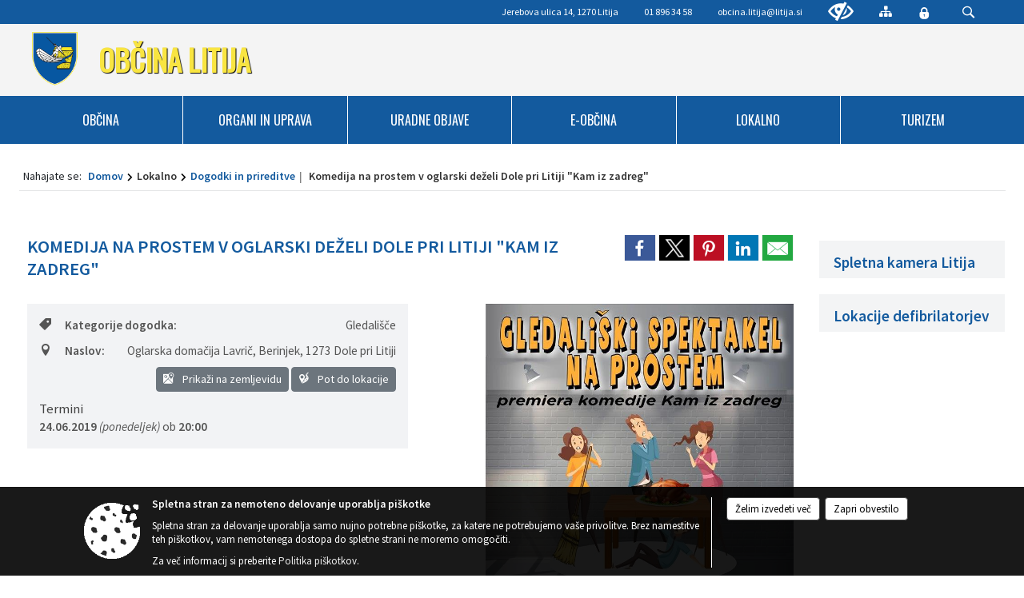

--- FILE ---
content_type: text/html; charset=utf-8
request_url: https://www.litija.si/objava/200857
body_size: 463836
content:



<!DOCTYPE html>
<html lang="sl">
<head prefix="og: https://ogp.me/ns#">
    <meta charset="utf-8" />
    <meta property="og:type" content="website" />
    <title>Komedija na prostem v oglarski deželi Dole pri Litiji &quot;Kam iz zadreg&quot;  - litija.si</title>
    <meta property="og:title" content="Komedija na prostem v oglarski deželi Dole pri Litiji &quot;Kam iz zadreg&quot;  - litija.si" />
    <meta property="fb:app_id" content="1414532895426376" />
    <meta name="copyright" content="Copyright Sigmateh, 2025. Vse pravice pridržane.">
    <meta name="author" content="E-občina">
    <meta name="description" content="Komedija na prostem v oglarski deželi Dole pri Litiji &quot;Kam iz zadreg&quot; " />
    <meta property="og:description" content="Komedija na prostem v oglarski deželi Dole pri Litiji &quot;Kam iz zadreg&quot; " />
    <meta name="keywords" content="novice, aktualno dogajanje, novice v regiji, obcinske novice, občinske novice, oglasna deska, dogajanje v obcini, dogajanje v občini, obcinska stran, občinska stran, novosti v obcini, novosti v občini, Litija, Občina Litija" />
    <meta name="viewport" content="width=device-width, initial-scale=1.0" />
    
    
                    <meta property="og:url" content="https://www.litija.si/objava/200857" />
                    <meta property="og:image" content="http://www.litija.si/Datoteke/Slike/Novice/200857/l_200857_1.jpg" />
                

            <link rel="shortcut icon" href="/favicons/litija/favicon.ico?v=7kxM7lPYPq">
        <link rel="canonical" href="https://www.litija.si/objava/200857" />
        <link rel="sitemap" type="application/xml" title="Sitemap" href="/sitemapxml">

    <script src="/bundles/jquerybasic?v=391"></script>

    <script src="/bundles/bootstrap?v=391"></script>


    <!--[if lte IE 9]>
        <link href="/Scripts/animateit/iefix?v=WVNPMo8DK8TNI_w7e8_RCm17J9vKRIQ26uWUHEE5Dy01" rel="stylesheet"/>

    <![endif]-->
    <link href="/Content/osnovno?v=391" rel="stylesheet"/>

    <link href="/Content/bootstrap/bootstrap.min.css?v=391" rel="stylesheet"/>


    <script type="text/javascript">
        window.addEventListener("DOMContentLoaded", function () {
            if (window.navigator.userAgent.indexOf("Trident/") > 0) {
                alert("Ker za brskanje uporabljate starejšo različico spletnega brskalnika, vse funkcionalnosti spletnega mesta morda ne bodo na voljo. Predlagamo, da namestite Microsoft EDGE, Mozilla Firefox, Google Chrome ali katerega od drugih sodobnih spletnih brskalnikov.");
            }
        });
    </script>

    <script class="structured-data-org" type="application/ld+json">
        {
        "@context":"https://schema.org",
        "@type":"Organization",
        "name":"Občina Litija",
        "legalName":"Občina Litija",
        "url":"https://www.litija.si",
        "logo":"https://e-obcina.si/Images/Grbi/litija.png",
        "contactPoint":
        {"@type":"ContactPoint","contactType":"Spletna stran Občine Litija","telephone":"[01 896 34 58]","email":"obcina.litija@litija.si"}
        }
    </script>



        <link href="/Content/TinyMce/tinymce.min.css" rel="stylesheet" type="text/css" />

            <link href="/Content/Glave/modern4.min.css" rel="stylesheet" type="text/css" />
        <link href="/Content/Personalized/77.min.css" rel="stylesheet" type="text/css" />


    <link rel="stylesheet" href="/Fonts/eoicons/eoicons.css" />

    
    <link href="/Content/Responsive/novica?v=StFp0hTnC6woZi59JX9mogjjEoQcv0xHXfZK_LtP9O01" rel="stylesheet"/>


</head>
<body class="subpage    sl-SI">


    <div id="menu_mobile">
        <div id="header">
            <a href="#menu-left" class="eoicons eoicon-list" style="left: 0;" title="Meni - levo" aria-label="Meni - levo"></a>

            
            <a href="#menu-right" class="eoicons eoicon-user2" style="right: 0;" title="Meni - desno" aria-label="Meni - desno"></a>

        </div>

        <nav id="menu-left" role="navigation" aria-label="Glavna navigacija">
            <ul>
                        <li>
                                <a href="/" target="_self">
                                    <span>OBČINA</span>
                                </a>
                                                            <ul>
                                        <li>
                                                <a href="/objave/347" target="_self">Vizitka občine</a>

                                        </li>
                                        <li>
                                                <a href="/objave/175" target="_self">Predstavitev</a>

                                        </li>
                                        <li>
                                                <a href="/objave/187" target="_self">Grb in zastava</a>

                                        </li>
                                        <li>
                                                <a href="/objave/48" target="_self">Mestna in krajevne skupnosti</a>

                                        </li>
                                        <li>
                                                <a href="/objave/162" target="_self">Gosp. javne službe</a>

                                        </li>
                                        <li>
                                                <a href="/objava/75157" target="_self">Zaščita in reševanje</a>

                                        </li>
                                        <li>
                                                <a href="/objava/83468" target="_self">Kmetijstvo</a>

                                        </li>
                                        <li>
                                                <a href="/objava/83481" target="_self">Gospodarstvo</a>

                                        </li>
                                        <li>
                                                <span>Videovsebine</span>

                                                <ul>
                                                            <li><a href="/objava/75096" target="_self">Informativne oddaje</a></li>
                                                            <li><a href="/objava/75179" target="_self">Pogled na lokalno</a></li>
                                                            <li><a href="/objava/75180" target="_self">Kmetijski mozaik</a></li>
                                                            <li><a href="/objava/75181" target="_self">S knjigo</a></li>
                                                            <li><a href="/objava/75182" target="_self">Razno</a></li>
                                                </ul>
                                        </li>
                                        <li>
                                                <a href="/objave/63" target="_self">Glasilo Občan</a>

                                        </li>
                                        <li>
                                                <a href="/objave/188" target="_self">Občinska priznanja</a>

                                        </li>
                                        <li>
                                                <a href="/objave/101" target="_self">Lokalne volitve</a>

                                        </li>
                                </ul>
                        </li>
                        <li>
                                    <span>ORGANI IN UPRAVA</span>
                                                            <ul>
                                        <li>
                                                <span>Župan občine</span>

                                                <ul>
                                                            <li><a href="/objave/176" target="_self">Predstavitev župana</a></li>
                                                            <li><a href="/objave/81" target="_self">Županov kotiček</a></li>
                                                </ul>
                                        </li>
                                        <li>
                                                <a href="/objave/294" target="_self">Podžupani</a>

                                        </li>
                                        <li>
                                                <span>Občinski svet</span>

                                                <ul>
                                                            <li><a href="/objave/229" target="_self">Člani in sestava</a></li>
                                                            <li><a href="/objave/201" target="_self">Naloge in poslovnik</a></li>
                                                            <li><a href="/objave/76" target="_self">Seje občinskega sveta</a></li>
                                                            <li><a href="/objave/115" target="_self">Komisije in odbori</a></li>
                                                            <li><a href="/objava/75178" target="_self">Posnetki sej</a></li>
                                                </ul>
                                        </li>
                                        <li>
                                                <a href="/objava/74240" target="_self">Nadzorni odbor</a>

                                        </li>
                                        <li>
                                                <span>Občinska uprava</span>

                                                <ul>
                                                            <li><a href="/objave/200" target="_self">Naloge in pristojnosti</a></li>
                                                            <li><a href="/objave/230" target="_self">Imenik zaposlenih</a></li>
                                                            <li><a href="/objave/255" target="_self">Uradne ure - delovni čas</a></li>
                                                </ul>
                                        </li>
                                        <li>
                                                <a href="/objava/75125" target="_self">Skupna občinska uprava</a>

                                        </li>
                                        <li>
                                                <a href="/objava/74277" target="_self">SPVCP</a>

                                        </li>
                                        <li>
                                                <a href="/objava/74276" target="_self">Občinska volilna komisija</a>

                                        </li>
                                        <li>
                                                <a href="/objava/252519" target="_self">Štab civilne zaščite</a>

                                        </li>
                                        <li>
                                                <a href="/katalogjavnegaznacaja" target="_self">Katalog informacij javnega značaja</a>

                                        </li>
                                </ul>
                        </li>
                        <li>
                                    <span>URADNE OBJAVE</span>
                                                            <ul>
                                        <li>
                                                <a href="/objave/58" target="_self">Javni razpisi in objave</a>

                                        </li>
                                        <li>
                                                <a href="/acts" target="_self">Občinski predpisi</a>

                                        </li>
                                        <li>
                                                <a href="/objave/8" target="_self">Novice in obvestila</a>

                                        </li>
                                        <li>
                                                <a href="/objave/274" target="_self">Prometna obvestila</a>

                                        </li>
                                        <li>
                                                <a href="/objave/46" target="_self">Projekti in investicije</a>

                                        </li>
                                        <li>
                                                <a href="/objave/107" target="_self">Prostorski portal</a>

                                        </li>
                                        <li>
                                                <a href="/objave/161" target="_self">Proračun občine</a>

                                        </li>
                                </ul>
                        </li>
                        <li>
                                    <span>E-OBČINA</span>
                                                            <ul>
                                        <li>
                                                <a href="/objave/364" target="_self">Vloge in obrazci</a>

                                        </li>
                                        <li>
                                                <a href="/objave/391" target="_self">Predlogi in prijave</a>

                                        </li>
                                        <li>
                                                <a href="/objave/404" target="_self">Občina odgovarja</a>

                                        </li>
                                        <li>
                                                <a href="/einforming" target="_self">E-obveščanje</a>

                                        </li>
                                </ul>
                        </li>
                        <li>
                                    <span>LOKALNO</span>
                                                            <ul>
                                        <li>
                                                <a href="/objava/186981" target="_self">Brezplačni prevozi starejših</a>

                                        </li>
                                        <li>
                                                <a href="/objava/930985" target="_self">Varuhov kotiček</a>

                                        </li>
                                        <li>
                                                <a href="/objave/171" target="_self">Lokacije defibrilatorjev</a>

                                        </li>
                                        <li>
                                                <a href="/objava/634094" target="_self">Izposoja koles &#187;Po kolo&#171;</a>

                                        </li>
                                        <li>
                                                <a href="/objava/712019" target="_self">Točka za starejše</a>

                                        </li>
                                        <li>
                                                <a href="https://rise.si/litijska-trznica-na-plac/" target="_blank">Litijska tržnica</a>

                                        </li>
                                        <li>
                                                <a href="/objava/135975" target="_self">Avtobusni linijski prevoz</a>

                                        </li>
                                        <li>
                                                <a href="/objava/1122947" target="_self">Svet za medgeneracijsko povezovanje</a>

                                        </li>
                                        <li>
                                                <a href="/objave/43" target="_self">Dogodki in prireditve</a>

                                        </li>
                                        <li>
                                                <a href="/objava/248741" target="_self">Prikazovalnik hitrosti</a>

                                        </li>
                                        <li>
                                                <a href="/objave/38" target="_self">Lokalni utrip</a>

                                        </li>
                                        <li>
                                                <a href="/objave/51" target="_self">Javni zavodi</a>

                                        </li>
                                        <li>
                                                <a href="/objave/49" target="_self">Društva</a>

                                        </li>
                                </ul>
                        </li>
                        <li>
                                    <span>TURIZEM</span>
                                                            <ul>
                                        <li>
                                                <a href="https://www.razvoj.si/virtualnapanorama/" target="_blank">Virtualna panorama</a>

                                        </li>
                                        <li>
                                                <a href="https://visitlitija.si/" target="_blank">Visit Litija</a>

                                        </li>
                                        <li>
                                                <a href="http://rudniksitarjevec.si/" target="_blank">Rudnik Sitarjevec</a>

                                        </li>
                                        <li>
                                                <a href="https://dole.si/" target="_blank">Oglarska dežela Dole</a>

                                        </li>
                                        <li>
                                                <a href="https://visitlitija.si/razisci/zanimivosti/sredisce-slovenije-geoss/" target="_blank">Geoss Vače</a>

                                        </li>
                                </ul>
                        </li>

            </ul>
        </nav>

        <nav id="menu-right" role="navigation" aria-label="Nastavitve">
            <ul>
                    <li>
                        <a id="login-link-mobile" href="/Prijava">Prijava</a>
                        <script type="text/javascript">
                            $(function () {
                                $("#login-link-mobile").prop("href", "/prijava?ReturnUrl=" + window.location.pathname);
                            });
                        </script>
                    </li>
                    <li>
                        <a href="/Registracija">Registracija</a>
                    </li>
            </ul>
        </nav>
    </div>
    <script type="text/javascript">
        $(function () {
            $("#menu-left .mm-btn_close").removeClass("mm-btn_close").addClass("mm-btn_search");
            $("#menu-left .mm-btn_search").attr("href", "javascript:void(0);");

            $(document).on("click", "#menu-left .mm-btn_search", function () {
                $("#menu-left .mm-searchfield").submit();
            });

            $("nav#menu-left .mm-navbars_top .mm-navbar .mm-btn_search").removeAttr("aria-owns"); // brez tega je celotna stran aria-hidden=true
        })



        document.addEventListener(
            "DOMContentLoaded", () => {
            new Mmenu("nav#menu-left", {
                "offCanvas": {
                    "position": "left-front"
                },
                "theme": "dark",
                "navbar": {
                    "title": "Glavni meni"
                },
                "navbars": [
                    {
                        "position": "top",
                        "content": [
                            "searchfield"
                        ]
                    }

,{"position": "bottom","content": ["<a class='eoicons eoicon-facebook' href='https://www.facebook.com/obcinalitija'></a>","<a class='eoicons eoicon-phone2' href='tel:01 896 34 58'></a>","<a class='eoicons eoicon-mail' href='mailto:obcina.litija@litija.si'></a>"]}                ],
                "searchfield": {
                    placeholder: "Začni iskanje...",
                    title: "Za pričetek iskanja kliknite na puščico >",
                    noResults: "",
                    add: true,
                    search: false,
                    searchIn: "#abc123"
                }
            }, {
                "searchfield": {
                    "form": {
                        action: "/search",
                        method: "get"
                    },
                    "input": {
                        type: "text",
                        name: "search_term",
                        id: "searchform"
                    },
                    "submit": true
                }
            });

            new Mmenu("nav#menu-right", {
                "offCanvas": {
                    "position": "right-front"
                },
                "theme": "dark",
                "navbar": {
                    "title": "Uporabnik"
                }
            });

            if ($("#vsebina .modal").length > 0) {
                $.each($("#vsebina .modal"), function () {
                    $(this).appendTo("body");
                });
            }
        });
    </script>
    <style type="text/css">
        .mm-navbars.mm-navbars--bottom {
            font-size: 1.5rem;
        }
    </style>


<div id="head-container" class="headstyle-modern4 d-print-none">
    <a id="jump-to-main-content" href="#maincontent" aria-label="Skok na vsebino">Skok na vsebino</a>

    <div id="glava">
        <div id="top_row" class="skrij_pod_815">
            <div id="top_menu_container">
                <ul id="top_menu" class="skrij_pod_815">
                        <li>
                            <div class="menuItems">
                                <span>Jerebova ulica 14, 1270 Litija</span>
                            </div>
                        </li>
                        <li>
                            <div class="menuItems">
                                <span>01 896 34 58</span>
                            </div>
                        </li>
                        <li>
                            <div class="menuItems">
                                <a href="mailto:obcina.litija@litija.si" title="E-mail">obcina.litija@litija.si</a>
                            </div>
                        </li>
                    
                    

                        <li>
                            <div class="menuItems">
                                <a class="eoicons eoicon-blind" href="#" onclick="$('#bps_control').modal('show');" title="Uporabniki z različnimi oblikami oviranosti"></a>
                            </div>
                        </li>
                        <li>
                            <div class="menuItems">
                                <a class="eoicons eoicon-sitemap" href="/sitemap" title="Kazalo strani"></a>
                            </div>
                        </li>
                                                                                                                                                                                                            <li>
                            <a class="eoicons eoicon-locked1" id="login-link" href="/prijava" title="Prijava"></a>
                            <script type="text/javascript">
                                $(function () {
                                    $("#login-link").prop("href", "/prijava?ReturnUrl=" + window.location.pathname);
                                });
                            </script>
                        </li>
                    <li class="search">
                        <div class="menuItems">
                            <form id="search_form" method="GET" action="/search">
                                <input aria-label="Iskane ključne besede" id="search_term" name="search_term" placeholder="ISKANJE" />
                                <span aria-label="Išči" class="eoicons eoicon-search" id="search_btn" name="search_btn"></span>
                                <span id="search_close_button">✕</span>
                            </form>
                        </div>
                    </li>
                </ul>
            </div>
        </div>

        <div id="top_container">
            <div id="logo_container">
                <a href="/">
                        <img alt="Grb Občine Litija" id="logo" src="/Images/Grbi/litija.png" />
                                            <div id="municipality_name">
                            <span class="municipality_word">
Občina                            </span>
                            Litija
                        </div>
                </a>
            </div>
        </div>
    </div>

                <div id="alt_menu_container">
            
<div id="menu_desktop">
    <div>
        <div class="MeniClass" role="navigation" aria-label="Glavna navigacija">
            <ul id="main_menu" role="menubar">
                        <li role="none">
                                <a role="menuitem" class="menu_title" href="/" style="border-color:" target="_self" aria-haspopup="true">
                                    <span style="border-color:">
                                            <span>OBČINA</span>
                                    </span>
                                </a>
                                                            <ul role="menu" class="menu_column" style="border-left-color:;">
                                        <li role="none" class="col-md-auto px-0">
                                                <a role="menuitem" aria-haspopup="false" href="/objave/347" target="_self">Vizitka občine</a>

                                        </li>
                                        <li role="none" class="col-md-auto px-0">
                                                <a role="menuitem" aria-haspopup="false" href="/objave/175" target="_self">Predstavitev</a>

                                        </li>
                                        <li role="none" class="col-md-auto px-0">
                                                <a role="menuitem" aria-haspopup="false" href="/objave/187" target="_self">Grb in zastava</a>

                                        </li>
                                        <li role="none" class="col-md-auto px-0">
                                                <a role="menuitem" aria-haspopup="false" href="/objave/48" target="_self">Mestna in krajevne skupnosti</a>

                                        </li>
                                        <li role="none" class="col-md-auto px-0">
                                                <a role="menuitem" aria-haspopup="false" href="/objave/162" target="_self">Gosp. javne službe</a>

                                        </li>
                                        <li role="none" class="col-md-auto px-0">
                                                <a role="menuitem" aria-haspopup="false" href="/objava/75157" target="_self">Zaščita in reševanje</a>

                                        </li>
                                        <li role="none" class="col-md-auto px-0">
                                                <a role="menuitem" aria-haspopup="false" href="/objava/83468" target="_self">Kmetijstvo</a>

                                        </li>
                                        <li role="none" class="col-md-auto px-0">
                                                <a role="menuitem" aria-haspopup="false" href="/objava/83481" target="_self">Gospodarstvo</a>

                                        </li>
                                        <li role="none" class="col-md-auto px-0">
                                                <a role="menuitem" aria-haspopup="true" href="#">Videovsebine</a>

                                                <ul role="menu" class="submenu">
                                                            <li role="none" class="col-md-auto px-0"><a role="menuitem" href="/objava/75096" target="_self">Informativne oddaje</a></li>
                                                            <li role="none" class="col-md-auto px-0"><a role="menuitem" href="/objava/75179" target="_self">Pogled na lokalno</a></li>
                                                            <li role="none" class="col-md-auto px-0"><a role="menuitem" href="/objava/75180" target="_self">Kmetijski mozaik</a></li>
                                                            <li role="none" class="col-md-auto px-0"><a role="menuitem" href="/objava/75181" target="_self">S knjigo</a></li>
                                                            <li role="none" class="col-md-auto px-0"><a role="menuitem" href="/objava/75182" target="_self">Razno</a></li>
                                                </ul>
                                        </li>
                                        <li role="none" class="col-md-auto px-0">
                                                <a role="menuitem" aria-haspopup="false" href="/objave/63" target="_self">Glasilo Občan</a>

                                        </li>
                                        <li role="none" class="col-md-auto px-0">
                                                <a role="menuitem" aria-haspopup="false" href="/objave/188" target="_self">Občinska priznanja</a>

                                        </li>
                                        <li role="none" class="col-md-auto px-0">
                                                <a role="menuitem" aria-haspopup="false" href="/objave/101" target="_self">Lokalne volitve</a>

                                        </li>
                                </ul>
                        </li>
                        <li role="none">
                                <a role="menuitem" href="#" target="_self" class="menu_title" aria-haspopup="true">
                                    <span style="border-color:">ORGANI IN UPRAVA</span>
                                </a>
                                                            <ul role="menu" class="menu_column" style="border-left-color:;">
                                        <li role="none" class="col-md-auto px-0">
                                                <a role="menuitem" aria-haspopup="true" href="#">Župan občine</a>

                                                <ul role="menu" class="submenu">
                                                            <li role="none" class="col-md-auto px-0"><a role="menuitem" href="/objave/176" target="_self">Predstavitev župana</a></li>
                                                            <li role="none" class="col-md-auto px-0"><a role="menuitem" href="/objave/81" target="_self">Županov kotiček</a></li>
                                                </ul>
                                        </li>
                                        <li role="none" class="col-md-auto px-0">
                                                <a role="menuitem" aria-haspopup="false" href="/objave/294" target="_self">Podžupani</a>

                                        </li>
                                        <li role="none" class="col-md-auto px-0">
                                                <a role="menuitem" aria-haspopup="true" href="#">Občinski svet</a>

                                                <ul role="menu" class="submenu">
                                                            <li role="none" class="col-md-auto px-0"><a role="menuitem" href="/objave/229" target="_self">Člani in sestava</a></li>
                                                            <li role="none" class="col-md-auto px-0"><a role="menuitem" href="/objave/201" target="_self">Naloge in poslovnik</a></li>
                                                            <li role="none" class="col-md-auto px-0"><a role="menuitem" href="/objave/76" target="_self">Seje občinskega sveta</a></li>
                                                            <li role="none" class="col-md-auto px-0"><a role="menuitem" href="/objave/115" target="_self">Komisije in odbori</a></li>
                                                            <li role="none" class="col-md-auto px-0"><a role="menuitem" href="/objava/75178" target="_self">Posnetki sej</a></li>
                                                </ul>
                                        </li>
                                        <li role="none" class="col-md-auto px-0">
                                                <a role="menuitem" aria-haspopup="false" href="/objava/74240" target="_self">Nadzorni odbor</a>

                                        </li>
                                        <li role="none" class="col-md-auto px-0">
                                                <a role="menuitem" aria-haspopup="true" href="#">Občinska uprava</a>

                                                <ul role="menu" class="submenu">
                                                            <li role="none" class="col-md-auto px-0"><a role="menuitem" href="/objave/200" target="_self">Naloge in pristojnosti</a></li>
                                                            <li role="none" class="col-md-auto px-0"><a role="menuitem" href="/objave/230" target="_self">Imenik zaposlenih</a></li>
                                                            <li role="none" class="col-md-auto px-0"><a role="menuitem" href="/objave/255" target="_self">Uradne ure - delovni čas</a></li>
                                                </ul>
                                        </li>
                                        <li role="none" class="col-md-auto px-0">
                                                <a role="menuitem" aria-haspopup="false" href="/objava/75125" target="_self">Skupna občinska uprava</a>

                                        </li>
                                        <li role="none" class="col-md-auto px-0">
                                                <a role="menuitem" aria-haspopup="false" href="/objava/74277" target="_self">SPVCP</a>

                                        </li>
                                        <li role="none" class="col-md-auto px-0">
                                                <a role="menuitem" aria-haspopup="false" href="/objava/74276" target="_self">Občinska volilna komisija</a>

                                        </li>
                                        <li role="none" class="col-md-auto px-0">
                                                <a role="menuitem" aria-haspopup="false" href="/objava/252519" target="_self">Štab civilne zaščite</a>

                                        </li>
                                        <li role="none" class="col-md-auto px-0">
                                                <a role="menuitem" aria-haspopup="false" href="/katalogjavnegaznacaja" target="_self">Katalog informacij javnega značaja</a>

                                        </li>
                                </ul>
                        </li>
                        <li role="none">
                                <a role="menuitem" href="#" target="_self" class="menu_title" aria-haspopup="true">
                                    <span style="border-color:">URADNE OBJAVE</span>
                                </a>
                                                            <ul role="menu" class="menu_column" style="border-left-color:;">
                                        <li role="none" class="col-md-auto px-0">
                                                <a role="menuitem" aria-haspopup="false" href="/objave/58" target="_self">Javni razpisi in objave</a>

                                        </li>
                                        <li role="none" class="col-md-auto px-0">
                                                <a role="menuitem" aria-haspopup="false" href="/acts" target="_self">Občinski predpisi</a>

                                        </li>
                                        <li role="none" class="col-md-auto px-0">
                                                <a role="menuitem" aria-haspopup="false" href="/objave/8" target="_self">Novice in obvestila</a>

                                        </li>
                                        <li role="none" class="col-md-auto px-0">
                                                <a role="menuitem" aria-haspopup="false" href="/objave/274" target="_self">Prometna obvestila</a>

                                        </li>
                                        <li role="none" class="col-md-auto px-0">
                                                <a role="menuitem" aria-haspopup="false" href="/objave/46" target="_self">Projekti in investicije</a>

                                        </li>
                                        <li role="none" class="col-md-auto px-0">
                                                <a role="menuitem" aria-haspopup="false" href="/objave/107" target="_self">Prostorski portal</a>

                                        </li>
                                        <li role="none" class="col-md-auto px-0">
                                                <a role="menuitem" aria-haspopup="false" href="/objave/161" target="_self">Proračun občine</a>

                                        </li>
                                </ul>
                        </li>
                        <li role="none">
                                <a role="menuitem" href="#" target="_self" class="menu_title" aria-haspopup="true">
                                    <span style="border-color:">E-OBČINA</span>
                                </a>
                                                            <ul role="menu" class="menu_column" style="border-left-color:;">
                                        <li role="none" class="col-md-auto px-0">
                                                <a role="menuitem" aria-haspopup="false" href="/objave/364" target="_self">Vloge in obrazci</a>

                                        </li>
                                        <li role="none" class="col-md-auto px-0">
                                                <a role="menuitem" aria-haspopup="false" href="/objave/391" target="_self">Predlogi in prijave</a>

                                        </li>
                                        <li role="none" class="col-md-auto px-0">
                                                <a role="menuitem" aria-haspopup="false" href="/objave/404" target="_self">Občina odgovarja</a>

                                        </li>
                                        <li role="none" class="col-md-auto px-0">
                                                <a role="menuitem" aria-haspopup="false" href="/einforming" target="_self">E-obveščanje</a>

                                        </li>
                                </ul>
                        </li>
                        <li role="none">
                                <a role="menuitem" href="#" target="_self" class="menu_title" aria-haspopup="true">
                                    <span style="border-color:">LOKALNO</span>
                                </a>
                                                            <ul role="menu" class="menu_column" style="border-left-color:;">
                                        <li role="none" class="col-md-auto px-0">
                                                <a role="menuitem" aria-haspopup="false" href="/objava/186981" target="_self">Brezplačni prevozi starejših</a>

                                        </li>
                                        <li role="none" class="col-md-auto px-0">
                                                <a role="menuitem" aria-haspopup="false" href="/objava/930985" target="_self">Varuhov kotiček</a>

                                        </li>
                                        <li role="none" class="col-md-auto px-0">
                                                <a role="menuitem" aria-haspopup="false" href="/objave/171" target="_self">Lokacije defibrilatorjev</a>

                                        </li>
                                        <li role="none" class="col-md-auto px-0">
                                                <a role="menuitem" aria-haspopup="false" href="/objava/634094" target="_self">Izposoja koles &#187;Po kolo&#171;</a>

                                        </li>
                                        <li role="none" class="col-md-auto px-0">
                                                <a role="menuitem" aria-haspopup="false" href="/objava/712019" target="_self">Točka za starejše</a>

                                        </li>
                                        <li role="none" class="col-md-auto px-0">
                                                <a role="menuitem" aria-haspopup="false" href="https://rise.si/litijska-trznica-na-plac/" target="_blank">Litijska tržnica</a>

                                        </li>
                                        <li role="none" class="col-md-auto px-0">
                                                <a role="menuitem" aria-haspopup="false" href="/objava/135975" target="_self">Avtobusni linijski prevoz</a>

                                        </li>
                                        <li role="none" class="col-md-auto px-0">
                                                <a role="menuitem" aria-haspopup="false" href="/objava/1122947" target="_self">Svet za medgeneracijsko povezovanje</a>

                                        </li>
                                        <li role="none" class="col-md-auto px-0">
                                                <a role="menuitem" aria-haspopup="false" href="/objave/43" target="_self">Dogodki in prireditve</a>

                                        </li>
                                        <li role="none" class="col-md-auto px-0">
                                                <a role="menuitem" aria-haspopup="false" href="/objava/248741" target="_self">Prikazovalnik hitrosti</a>

                                        </li>
                                        <li role="none" class="col-md-auto px-0">
                                                <a role="menuitem" aria-haspopup="false" href="/objave/38" target="_self">Lokalni utrip</a>

                                        </li>
                                        <li role="none" class="col-md-auto px-0">
                                                <a role="menuitem" aria-haspopup="false" href="/objave/51" target="_self">Javni zavodi</a>

                                        </li>
                                        <li role="none" class="col-md-auto px-0">
                                                <a role="menuitem" aria-haspopup="false" href="/objave/49" target="_self">Društva</a>

                                        </li>
                                </ul>
                        </li>
                        <li role="none">
                                <a role="menuitem" href="#" target="_self" class="menu_title" aria-haspopup="true">
                                    <span style="border-color:">TURIZEM</span>
                                </a>
                                                            <ul role="menu" class="menu_column" style="border-left-color:;">
                                        <li role="none" class="col-md-auto px-0">
                                                <a role="menuitem" aria-haspopup="false" href="https://www.razvoj.si/virtualnapanorama/" target="_blank">Virtualna panorama</a>

                                        </li>
                                        <li role="none" class="col-md-auto px-0">
                                                <a role="menuitem" aria-haspopup="false" href="https://visitlitija.si/" target="_blank">Visit Litija</a>

                                        </li>
                                        <li role="none" class="col-md-auto px-0">
                                                <a role="menuitem" aria-haspopup="false" href="http://rudniksitarjevec.si/" target="_blank">Rudnik Sitarjevec</a>

                                        </li>
                                        <li role="none" class="col-md-auto px-0">
                                                <a role="menuitem" aria-haspopup="false" href="https://dole.si/" target="_blank">Oglarska dežela Dole</a>

                                        </li>
                                        <li role="none" class="col-md-auto px-0">
                                                <a role="menuitem" aria-haspopup="false" href="https://visitlitija.si/razisci/zanimivosti/sredisce-slovenije-geoss/" target="_blank">Geoss Vače</a>

                                        </li>
                                </ul>
                        </li>
            </ul>
        </div>
    </div>
</div>


        </div>
</div>

<style type="text/css">
    #alt_menu_container > div .MeniClass #main_menu > li {
        width: 16.6666666666667%;
    }
</style>

<script type="text/javascript">
    function toggleSearchInput() {
        if ($('.search .menuItems #search_term').width() > 0) {
            $('.search .menuItems #search_term').removeClass("active");
            $('.search .menuItems #search_close_button').removeClass("active");
        } else {
            $('.search .menuItems #search_term').focus();
            $('.search .menuItems #search_term').addClass("active");
            $('.search .menuItems #search_close_button').addClass("active");
        }
        $('#top_menu_container #top_menu li:not(.search)').fadeToggle(800);
    }

    $(document).on("click", ".search .menuItems #search_btn", function () {
        if ($('.search .menuItems #search_term').width() > 0) {
            $(".search .menuItems #search_form").submit();
        } else {
            toggleSearchInput();
        }
    });

    $(document).on("click", ".search .menuItems #search_close_button", function () {
        toggleSearchInput();
    });

    $(function () {
        if ($('#alt_menu_container #main_menu ul').length > 0) {
            new Menubar($('#alt_menu_container #main_menu').get(0)).init();
        }

        var alt_menu_container = $('#alt_menu_container');

        if ($('body.subpage').length > 0) {
            $(window).scroll(function () {
                if ($(this).scrollTop() > 120) {
                    alt_menu_container.addClass("f-nav");
                } else {
                    alt_menu_container.removeClass("f-nav");
                }
            });
        } else {
            $(window).scroll(function () {
                if ($(this).scrollTop() > 410) {
                    alt_menu_container.addClass("f-nav");
                } else {
                    alt_menu_container.removeClass("f-nav");
                }
            });
        }

        if ($(window).width() < 815) {
            $("#menu_mobile").show();
        }
    });

    $(window).resize(function () {
        if ($(window).width() < 815) {
            $("#menu_mobile").show();
        } else {
            $("#menu_mobile").hide();
        }
    });
</script>

        <link href="/Content/Stili/osnovni1.min.css" rel="stylesheet" type="text/css" />

        <div id="top_section_title_container">
              
        </div>
 <div id="current-location" class="d-print-none colored_links">
        <div class="youarelocated">Nahajate se:</div>
    <div>
        <a style="overflow: hidden; display: inline-block;" href="/">Domov</a>
 <span style="overflow: hidden;">Lokalno</span> <a style="overflow: hidden; display: inline-block;" href="/objave/43">Dogodki in prireditve</a>         <span id="current-location-title" class="odreziTekstDodajTriPike">Komedija na prostem v oglarski deželi Dole pri Litiji "Kam iz zadreg" </span>    </div>
</div>     


    <div id="sidebar">



            <div id="bps-popup" class="skrij_nad_815 d-print-none">
                <div>
                    <a href="#" onclick="$('#bps_control').modal('show');" class="eoicons eoicon-eye" title="Uporabniki z različnimi oblikami oviranosti"></a>
                </div>
            </div>
    </div>
    <div id="vsebina" data-id="200857">
            <div id="middle-column" class=" margin-right-menu" role="main">
                <a name="maincontent"></a>
                




    <div class="spodnja_crta osrednji_vsebina" style="overflow: visible;">
        

<div class="social_row d-print-none">
    <div class="social-group">
        <div class="title">Deli s prijatelji</div>
        <div class="plugins">
            <button type="button" class="social-facebook image-effect-1" role="link" title="Deli na omrežju Facebook" onclick="window.open('http://www.facebook.com/sharer.php?u=https://www.litija.si/objava/200857', 'mywin' ,'left=50,top=50,width=600,height=350,toolbar=0'); return false;"></button>
            <button type="button" class="social-x image-effect-1" role="link" title="Deli na omrežju Twitter" onclick="window.open('https://twitter.com/intent/tweet?text=Komedija na prostem v oglarski deželi Dole pri Litiji &quot;Kam iz zadreg&quot;  - litija.si&amp;url=https://www.litija.si/objava/200857;via=E-obcina.si', 'mywin' ,'left=50,top=50,width=600,height=350,toolbar=0'); return false;"></button>
            <button type="button" class="social-pinterest image-effect-1" role="link" title="Deli na omrežju Pinterest" onclick="window.open('http://pinterest.com/pin/create/button/?url=https://www.litija.si/objava/200857&amp;media=https://www.e-obcina.si/Datoteke/Slike/Novice/200857/l_200857_1.jpg', 'mywin' ,'left=50,top=50,width=600,height=350,toolbar=0'); return false;"></button>
            <button type="button" class="social-linkedin image-effect-1" role="link" title="Deli na omrežju LinkedIn" onclick="window.open('http://www.linkedin.com/shareArticle?mini=true&url=https://www.litija.si/objava/200857&amp;media=https://www.e-obcina.si/Datoteke/Slike/Novice/200857/l_200857_1.jpg', 'mywin' ,'left=50,top=50,width=600,height=350,toolbar=0'); return false;"></button>
            <button type="button" class="social-mail image-effect-1" role="link" title="Pošlji po e-pošti" onclick="window.open('mailto:?subject=Komedija na prostem v oglarski deželi Dole pri Litiji &quot;Kam iz zadreg&quot;  - litija.si&body=https://www.litija.si/objava/200857&amp;');"></button>
        </div>
    </div>
</div><input id="current_content_id" name="current_content_id" type="hidden" value="4541" />
    <h1 id="main_title">

Komedija na prostem v oglarski deželi Dole pri Litiji &quot;Kam iz zadreg&quot;     </h1>




            <div id="short_info">
                    <span style="padding-right: 15px;"><span class="emunicipality-calendar-icon emunicipality-calendar-icon-md" data-bs-toggle="tooltip" title="Datum objave"></span>24. 6. 2019</span>
                                    <span style="padding-right: 15px;">
                        <span class="emunicipality-author-icon emunicipality-author-icon-md" data-bs-toggle="tooltip" title="Objavil"></span>
BOŠTJANA Ž.                    </span>
                                    <span style="padding-right: 15px;"><span class="emunicipality-stat-icon emunicipality-stat-icon-md" data-bs-toggle="tooltip" title="Število ogledov (podatek se osveži vsakih 15 minut)"></span>292</span>
            </div>



        <ul class="main-post-tabs nav nav-tabs mt-3" style="clear: left; display: none;">
                        <li class="nav-item">
                <a class="nav-link active" data-id="category_default" data-bs-toggle="tab" href="#category_default">
Osnovni podatki                </a>
            </li>
                    </ul>

        <input id="current_page" name="current_page" type="hidden" value="1" />
        <input id="current_tab" name="current_tab" type="hidden" value="" />

        <div class="tab-content" style="clear: left;">
            <div id="category_default" class="tab-pane active">
                



<div class="details_category_43" style="margin-top: 15px; clear: both;">
                    <div id="cover_image" style="float: right;">
                    <figcaption itemprop="caption description">
                        <a href="/Datoteke/Slike/Novice/200857/l_200857_1.jpg" rel="picture[gallery]" class="image-container">
                            <img alt="" aria-hidden="true" src="/Datoteke/Slike/Novice/200857/l_200857_1.jpg" style="max-width: 400px; padding: 0 0 15px 15px;" />
                        </a>
                    </figcaption>
                </div>




<div class="podrobnosti spodnja_crta detailsbox_style_1">
            <div class="details-content">
                                        <div style="clear: both; position: relative;">
                            
                <label style="float: left; font-weight: 600;"><span class="eoicons eoicon-tag"></span>Kategorije dogodka:</label>
                <span style="float: right; padding-left: 28px;">

Gledališče                </span>

                        </div>
                        <div style="clear: both; position: relative;">
                            
                            <div>
                                <label style="float: left; font-weight: 600;"><span class="eoicons eoicon-location"></span>Naslov:</label>
                                <span itemprop="address" itemscope itemtype="http://schema.org/PostalAddress" style="float: right; padding-left: 28px;">
<span itemprop="streetAddress">Oglarska domačija Lavrič, Berinjek</span>,                                    <span itemprop="addressLocality">1273 Dole pri Litiji</span>                                </span>
                            </div>
                            <div style="clear: both; text-align: right;">
                                    <button onclick="showLocationOnMap(200857);" class="btn btn-secondary btn-sm" aria-label="Prikaži na zemljevidu" style="cursor: pointer;" itemprop="googlemaps">
                                        <span class="eoicons eoicon-googlemaps" style="color: #FFF;" aria-hidden="true"></span> Prikaži na zemljevidu
                                    </button>
                                                                    <button onclick="OpenPlatformDependentGeoLink(46.0336281, 15.03052189999994);" class="btn btn-secondary btn-sm" aria-label="Pot do lokacije" style="cursor: pointer;">
                                        <span class="eoicons eoicon-route" style="color: #FFF;" aria-hidden="true"></span> Pot do lokacije
                                    </button>
                            </div>

                        </div>


            </div>

        <div class="podnaslov">Termini</div>
        <div class="details-content">

                    <div itemprop="startDate">
                        <span style="font-weight: 600;">24.06.2019</span><span style="font-style: italic;"> (ponedeljek)</span> ob <span style="font-weight: 600;">20:00</span>
                    </div>
        </div>

    

</div>

<script type="text/javascript">
    $(function () {
        $('.podrobnosti').filter(function () {
            return $.trim($(this).text()).length == 0;
        }).remove();
    });
</script>
            <div style="clear: left;">
                

<div class="priloge">
</div>
            </div>
            <div style="clear: left;">
                



<div class="gallery gallery_big">

</div>
            </div>
            <div style="clear: left;">
                

<div class="priloge">
</div>
            </div>



    

    



    



    
    

    

</div>


            <h2 class="related-posts-title" style="margin-top: 30px;">
                Dogodki v regiji
            </h2>
            <div class="row relatedposts">
                    <div class="card-group col-sm-3 mb-3">
                        <a href="https://www.dobrova-polhovgradec.si/dogodek/1225019" class="card">
                            <div class="card-img-top" style="background-image: url('/Datoteke/Slike/Novice/1225019/m_1225019_1.jpg'); background-repeat: no-repeat; background-size: contain;"></div>
                            <div class="card-label">Dobrova - Polhov Gradec</div>

                            <div class="card-body">
                                <h5 class="card-title color1 ellipsis mt-0">262. Mozartovi družinski dnevi - Festival ljubiteljev klasične glasbe</h5>
                                    <p class="card-text"><span class="eoicons eoicon-calendar"></span>25. 01. 2026</p>
                            </div>
                        </a>
                    </div>
                    <div class="card-group col-sm-3 mb-3">
                        <a href="https://www.horjul.si/dogodek/1218327" class="card">
                            <div class="card-img-top" style="background-image: url('/Datoteke/Slike/Novice/1218327/m_1218327_1.PNG'); background-repeat: no-repeat; background-size: contain;"></div>
                            <div class="card-label">Horjul</div>

                            <div class="card-body">
                                <h5 class="card-title color1 ellipsis mt-0">Ura pravljic v januarju</h5>
                                    <p class="card-text"><span class="eoicons eoicon-calendar"></span>27. 01. 2026</p>
                            </div>
                        </a>
                    </div>
                    <div class="card-group col-sm-3 mb-3">
                        <a href="https://www.kamnik.si/dogodek/1225900" class="card">
                            <div class="card-img-top" style="background-image: url('/Datoteke/Slike/Novice/1225900/m_1225900_1.png'); background-repeat: no-repeat; background-size: contain;"></div>
                            <div class="card-label">Kamnik</div>

                            <div class="card-body">
                                <h5 class="card-title color1 ellipsis mt-0">Maistrov večer: Ana Marie Herceg - Slovenci od plebiscita do Avstrijske državne pogodbe</h5>
                                    <p class="card-text"><span class="eoicons eoicon-calendar"></span>28. 01. 2026</p>
                            </div>
                        </a>
                    </div>
                    <div class="card-group col-sm-3 mb-3">
                        <a href="https://www.dobrepolje.si/dogodek/1225625" class="card">
                            <div class="card-img-top" style="background-image: url('/Datoteke/Slike/Novice/1225625/m_1225625_1.jpg'); background-repeat: no-repeat; background-size: contain;"></div>
                            <div class="card-label">Dobrepolje</div>

                            <div class="card-body">
                                <h5 class="card-title color1 ellipsis mt-0">Otvoritev razstave članov družine Trebušak</h5>
                                    <p class="card-text"><span class="eoicons eoicon-calendar"></span>30. 01. 2026</p>
                            </div>
                        </a>
                    </div>
            </div>

<link href="/Content/prettyphoto?v=Ni9Ui5ITfpqR7CsZ3wLjkofZnACGbCMJpy2-Ah50X4A1" rel="stylesheet"/>

<script src="/bundles/prettyphoto?v=nOAa94hOdnOlTveHTEXlwqH1mFhaoTAWhY6beQyUerU1"></script>


<script type="text/javascript">
    $(function() {
        $("a[rel^='picture']").magnificPopup({type:'image', gallery: { enabled: true } });
    });
</script>
            </div>
                    </div>
    </div>


<script type="text/javascript">
    $(function () {
        $(".main-post-tabs").each(function () {
            if ($(this).find('> li').length > 1) {
                $(this).css("display", "flex");
            }
        });

        initBootstrapTooltips();

        var hash = window.location.hash.substr(1);
        if (hash != "") {
            $('.nav-tabs a[href="#' + hash + '"]').tab('show');
        }

        $("body").addClass("single_post");
    });

    $('.main-post-tabs a').click(function (e) {
        if ($(this).data("id").substring(0, 8) == "category") {
            $("#current_tab").val($(this).data("id").substring(8));
            window.location.hash = $(this).data("id"); // spremenimo hash v url-ju zaradi povratka na isto stran (npr. iz seje komisije nazaj na komisijo)
            $('html, body').animate({ scrollTop: '0px' }, 300);
        }
    });

    function UpdateList() {
        $('.main-post-tabs a[href="#category' + ($("#current_tab").val() != '' ? $("#current_tab").val() : 0) + '"]').tab('show');
        $("#category" + ($("#current_tab").val() != '' ? $("#current_tab").val() : 0)).html('<div class="loading_svg_1"></div>');
        $.ajax({
            url: "/GetPosts",
            type: "POST",
            cache: false,
            data: {
                page: $("#current_page").val(),
                related_post_id: 200857,
                eo_id: 77,
                municipality_id: 77,
                category_id: $("#current_tab").val()
            },
            success: function (response) {
                $("#category" + ($("#current_tab").val() != '' ? $("#current_tab").val() : 0)).html(response);
            }
        });
    }

    
</script>
            </div>
            <div id="side-menu">

                    <div id="right-column" role="navigation" aria-label="Desno stransko področje" style="">


<div class="menuBoxLink menuBox">
        <h2 class="box-header color1">
            <a href="https://litija.si/objava/574255" target="_blank">Spletna kamera Litija</a>
        </h2>
</div>
<div class="menuBoxLink menuBox">
        <h2 class="box-header color1">
            <a href="/objava/75157" target="_self">Lokacije defibrilatorjev</a>
        </h2>
</div>                    </div>
            </div>


            <div id="bps_control" class="modal fade" tabindex="-1" role="dialog" aria-hidden="true">
                <div class="modal-dialog modal-lg">
                    <div class="modal-content">
                        <div class="modal-header">
                            <div class="modal-title">Dostopnost za uporabnike z različnimi oblikami oviranosti</div>
                            <button type="button" class="btn-close" data-bs-dismiss="modal" style="background-color: #FFF; border: 0; font-size: 2.5em;" title="Zapri" autofocus>&times;</button>
                        </div>
                        <div class="modal-body printable-area">
                            <h2 style="font-weight: 600; font-size: 1.2rem; margin-top: 10px;">Velikost pisave</h2>
                            <div id="fontsize_select">
                                <a href="javascript:void(0);" id="fontsize_btn_minus" tabindex="0" class="fontsize_btn btn-custombgcolor" style="font-size: 17px !important;" onclick="zoom_page(-2);">Pomanjšaj (-)</a>
                                <a href="javascript:void(0);" id="fontsize_btn_reset" tabindex="0" class="fontsize_btn btn-custombgcolor" style="font-size: 17px !important;" onclick="zoom_page(0); display: none;">Ponastavi / privzeta velikost Ponastavi / privzeta velikost</a>
                                <a href="javascript:void(0);" id="fontsize_btn_plus" tabindex="0" class="fontsize_btn btn-custombgcolor" style="font-size: 17px !important;" onclick="zoom_page(2);">Povečaj (+)</a>
                            </div>
                            <h2 style="font-weight: 600; font-size: 1.2rem; margin-top: 30px;">Barvna shema</h2>
                            <div style="font-size: 1.05rem;">Spletna stran naj bo prikazana v naslednji barvni shemi:</div>
                            <div id="colorscheme_select" style="overflow: auto; margin-bottom: 25px;">
                                <a href="javascript:void(0);" onclick="location.href=window.location.pathname + '?viewmode=kw'" class="selector" style="background-color: #FFF; color: #000;">Črno na belem</a>
                                <a href="javascript:void(0);" onclick="location.href=window.location.pathname + '?viewmode=kb'" class="selector" style="background-color: #F5F5DD;">Črno na bež</a>
                                <a href="javascript:void(0);" onclick="location.href=window.location.pathname + '?viewmode=yb'" class="selector" style="background-color: #030E88; color: #FEE633;">Rumeno na modrem</a>
                                <a href="javascript:void(0);" onclick="location.href=window.location.pathname + '?viewmode=by'" class="selector" style="background-color: #FEE633; color: #030E88;">Modro na rumenem</a>
                                <a href="javascript:void(0);" onclick="location.href=window.location.pathname + '?viewmode=wk'" class="selector" style="background-color: #000; color: #FFF;">Belo na črnem</a>
                                <a href="javascript:void(0);" onclick="location.href=window.location.pathname + '?viewmode=gk'" class="selector" style="background-color: #000; color: #29FD2F;">Zeleno na črnem</a>
                                <a href="javascript:void(0);" onclick="location.href=window.location.pathname + '?viewmode=yk'" class="selector" style="background-color: #000; color: #FEE633;">Rumeno na črnem</a>
                                <a href="javascript:void(0);" onclick="location.href=window.location.pathname + '?viewmode=tk'" class="selector" style="background-color: #000; color: #00f0ff;">Turkizno na črnem</a>
                            </div>
                            <h2 style="font-weight: 600; font-size: 1.2rem; margin-top: 30px;">Pravna podlaga</h2>
                            <div class="colored_links" style="margin-bottom: 20px; font-size: .85rem;">
                                Zakon o dostopnosti spletišč in mobilnih aplikacij (ZDSMA), ureja ukrepe za zagotovitev dostopnosti spletišč in mobilnih aplikacij zavezancev po tem zakonu za vse uporabnike, zlasti za uporabnike z različnimi oblikami oviranosti. Ta zakon se uporablja za državne organe, organe samoupravnih lokalnih skupnosti in osebe javnega prava
                                <br />
                                <br />
                                Na trenutni spletni strani so izvedene potrebne prilagoditve spletne strani, ki so jo zavezanci po ZDMSA dolžni urediti v roku do 23. septembra 2020.<br />Povezava do ZDSMA: <a href="http://www.pisrs.si/Pis.web/pregledPredpisa?sop=2018-01-1351" target="_blank">http://www.pisrs.si/Pis.web/pregledPredpisa?sop=2018-01-1351</a>.
                            </div>
                            <div id="additionalinfo_select">
                                <a href="/sitemap" class="additionalinfo_btn btn-custombgcolor" style="font-size: 17px !important;">
                                    <span class="eoicons eoicon-sitemap"></span>
                                    Kazalo strani
                                </a>
                                <a href="/objave/332" class="additionalinfo_btn btn-custombgcolor" style="font-size: 17px !important;">
                                    <span class="eoicons eoicon-basicdocument"></span>
                                    Izjava o dostopnosti (ZDSMA)
                                </a>
                            </div>
                        </div>
                    </div>
                </div>
            </div>


        <div id="general_modal" class="modal fade" tabindex="-1" role="dialog" aria-hidden="true">
            <div class="modal-dialog modal-lg">
                <div class="modal-content">
                    <div class="modal-header">
                        <div class="modal-title"></div>
                        <button type="button" class="btn-close" data-bs-dismiss="modal" style="background-color: #FFF; border: 0; font-size: 2.5em;" title="Zapri" autofocus>&times;</button>
                    </div>
                    <div class="modal-body printable-area"></div>
                    <div class="modal-footer">
                        <button type="button" data-bs-dismiss="modal" class="close_form btn btn-danger sm-right-margin" title="Zapri">
                            <span class="eoicons eoicon-close" aria-hidden="true"></span> Zapri
                        </button>
                        <button type="button" data-bs-dismiss="modal" class="cancel_form btn btn-danger sm-right-margin" title="Prekliči" style="display: none;">
                            <span class="eoicons eoicon-close" aria-hidden="true"></span> Prekliči
                        </button>
                        <button type="button" class="submit_modal_form btn btn-success sm-right-margin" title="Shrani in zapri" style="display: none;">
                            <span class="eoicons eoicon-ok" aria-hidden="true"></span> <span class="textvalue">Shrani in zapri</span>
                        </button>
                        <button type="button" class="send_form btn btn-success sm-right-margin" title="Pošlji" style="display: none;">
                            <span class="eoicons eoicon-ok" aria-hidden="true"></span> Pošlji
                        </button>
                    </div>
                </div>
            </div>
        </div>

        <div id="general2_modal" class="modal fade" tabindex="-1" role="dialog" aria-hidden="true">
            <div class="modal-dialog modal-lg">
                <div class="modal-content">
                    <div class="modal-header">
                        <div class="modal-title"></div>
                        <button type="button" class="btn-close" data-bs-dismiss="modal" style="background-color: #FFF; border: 0; font-size: 2.5em;" title="Zapri" autofocus>&times;</button>
                    </div>
                    <div class="modal-body printable-area">
                        <div id="modal-content"></div>
                    </div>
                    <div class="modal-footer">
                        <button type="button" data-bs-dismiss="modal" class="close_form btn btn-danger sm-right-margin" title="Zapri">
                            <span class="eoicons eoicon-close" aria-hidden="true"></span> Zapri
                        </button>
                        <button type="button" data-bs-dismiss="modal" class="cancel_form btn btn-danger sm-right-margin" title="Prekliči" style="display: none;">
                            <span class="eoicons eoicon-close" aria-hidden="true"></span> Prekliči
                        </button>
                        <button type="button" class="submit_modal_form btn btn-success sm-right-margin" title="Shrani in zapri" style="display: none;">
                            <span class="eoicons eoicon-ok" aria-hidden="true"></span> <span class="textvalue">Shrani in zapri</span>
                        </button>
                        <button type="button" class="send_form btn btn-success sm-right-margin" title="Pošlji" style="display: none;">
                            <span class="eoicons eoicon-ok" aria-hidden="true"></span> Pošlji
                        </button>
                    </div>
                </div>
            </div>
        </div>
    </div>


    




    <div id="footer_container" class="d-print-none" role="contentinfo">
            <div id="footer4_links">

                <a id="jump-to-links" onclick="$('#footer_container .carousel').carousel('dispose');" href="#footerlinks" aria-label="Ustavi animacijo povezav in se premakni na seznam povezav">Ustavi animacijo povezav in se premakni na seznam povezav</a>
                <div id="footerlinks" class="rotating_links_advanced">
                    

<a class="btn-floating float-start color1_85transparency" href="#carousel7449" title="Premakni levo" role="button" data-bs-slide="prev" style="left: -55px;">
    <i class="eoicons eoicon-arrow_left" role="button"></i>
</a>
<div id="carousel7449" class="carousel slide" data-bs-ride="carousel">
    <div class="row carousel-inner">

            <div class="carousel-item active" role="listitem">
                <div class="col-md-2">
                    <a href="https://www.litija.si/objave/171" target="_blank" title="Lokacije defibrilatorjev" class="vertical-align" style="height: 90px;">
                        <img class="" src="[data-uri]" />
                    </a>
                </div>
            </div>
            <div class="carousel-item " role="listitem">
                <div class="col-md-2">
                    <a href="https://www.litija.si/objava/742684" target="_blank" title="Logotipa za projekt Gradnja vodovoda Dole" class="vertical-align" style="height: 90px;">
                        <img class="" src="[data-uri]" />
                    </a>
                </div>
            </div>
            <div class="carousel-item " role="listitem">
                <div class="col-md-2">
                    <a href="https://www.litija.si" target="_blank" title="Slovenia Green Destination" class="vertical-align" style="height: 90px;">
                        <img class="" src="[data-uri]" />
                    </a>
                </div>
            </div>
            <div class="carousel-item " role="listitem">
                <div class="col-md-2">
                    <a href="http://www.geoprostor.net/PisoPortal/Default.aspx?ime=litija" target="_blank" title="Logotip Piso" class="vertical-align" style="height: 90px;">
                        <img class="" src="[data-uri]" />
                    </a>
                </div>
            </div>
            <div class="carousel-item " role="listitem">
                <div class="col-md-2">
                    <a href="https://www.litija.si" target="_blank" title="I feel Slovenia: Green &amp; Safe" class="vertical-align" style="height: 90px;">
                        <img class="" src="[data-uri]" />
                    </a>
                </div>
            </div>
            <div class="carousel-item " role="listitem">
                <div class="col-md-2">
                    <a href="http://www.consulta.si/projekti/1078" target="_blank" title="Regionalni center NVO" class="vertical-align" style="height: 90px;">
                        <img class="" src="[data-uri]" />
                    </a>
                </div>
            </div>
            <div class="carousel-item " role="listitem">
                <div class="col-md-2">
                    <a href="https://litija.si/objava/574255" target="_blank" title="Spletna kamera Litija" class="vertical-align" style="height: 90px;">
                        <img class="" src="[data-uri]" />
                    </a>
                </div>
            </div>
            <div class="carousel-item " role="listitem">
                <div class="col-md-2">
                    <a href="https://www.litija.si/objava/357664" target="_blank" title="Evropski kmetijski sklad za razvoj podeželja" class="vertical-align" style="height: 90px;">
                        <img class="" src="[data-uri]" />
                    </a>
                </div>
            </div>
            <div class="carousel-item " role="listitem">
                <div class="col-md-2">
                    <a href="http://razvoj.si/" target="_blank" title="Razvojni center Srca Slovenije" class="vertical-align" style="height: 90px;">
                        <img class="" src="[data-uri]" />
                    </a>
                </div>
            </div>
            <div class="carousel-item " role="listitem">
                <div class="col-md-2">
                    <a href="http://www.ic-geoss.si/" target="_blank" title="Izobraževalni center Geoss" class="vertical-align" style="height: 90px;">
                        <img class="" src="[data-uri]" />
                    </a>
                </div>
            </div>
            <div class="carousel-item " role="listitem">
                <div class="col-md-2">
                    <a href="http://www.ksp-litija.si/" target="_blank" title="Javno podjetje KSP Litija d.o.o." class="vertical-align" style="height: 90px;">
                        <img class="" src="[data-uri]" />
                    </a>
                </div>
            </div>
            <div class="carousel-item " role="listitem">
                <div class="col-md-2">
                    <a href="http://www.ceroz.si/" target="_blank" title="Logotip Ceroz" class="vertical-align" style="height: 90px;">
                        <img class="" src="[data-uri]" />
                    </a>
                </div>
            </div>
    </div>
</div>
<a class="btn-floating float-end color1_85transparency" href="#carousel7449" title="Premakni desno" role="button" data-bs-slide="next" style="right: -55px;">
    <i class="eoicons eoicon-arrow_right" role="button"></i>
</a>

<script type="text/javascript">
    let items7449 = document.querySelectorAll('#carousel7449 .carousel-item');

    items7449.forEach((el) => {
        const minPerSlide = 6;

        let next = el.nextElementSibling
        for (var i = 1; i < minPerSlide; i++) {
            if (!next) {
                // wrap carousel by using first child
                next = items7449[0]
            }
            let cloneChild = next.cloneNode(true)
            el.appendChild(cloneChild.children[0])
            next = next.nextElementSibling
        }
    });

    $(function () {
        $("#carousel7449").swipe({
            swipe: function (event, direction, distance, duration, fingerCount, fingerData) {
                if (direction == 'left') $(this).carousel('next');
                if (direction == 'right') $(this).carousel('prev');
            },
            allowPageScroll: "vertical"
        });
    });
</script>

<style type="text/css">
    /* medium and up screens */
    @media (min-width: 768px) {
        #carousel7449 .carousel-inner .carousel-item-end.active,
        #carousel7449 .carousel-inner .carousel-item-next {
            transform: translateX(16%) !important;
        }

        #carousel7449 .carousel-inner .carousel-item-start.active,
        #carousel7449 .carousel-inner .carousel-item-prev {
            transform: translateX(-16%) !important;
        }
    }

    #carousel7449 .carousel-inner .carousel-item-end,
    #carousel7449 .carousel-inner .carousel-item-start {
        transform: translateX(0) !important;
    }
</style>
                </div>
            </div>

        <div id="footer4">
            <a class="d-block" href="javasctipt:void(0);" id="scrollToTop" title="Nazaj na vrh" onclick="$('html, body').animate({scrollTop: '0px'}, 300);">
                    <span class="eoicons eoicon-arrow2_up" aria-hidden="true"></span>
            </a>


            <div id="vsebinaNoge" class="row px-0">
                <div class="mb-3 col-md hitrePovezave">
                    <div class="naslov"><a href="/imenik">Osnovni podatki</a></div>
                    <div class="podroben_seznam">
                        <div>
                            <span style="display: inline-block;">
                                <span style="font-weight: 600;">Občina Litija<br /></span>
                                Jerebova ulica 14<br />
                                1270 Litija
                            </span>
                        </div>
                                <div style="margin-top: 15px;">
                                    <span class="eoicons eoicon-phone2"> </span><a href="tel:01 896 34 58" style="font-weight: 600;">01 896 34 58</a>
                                </div>

                            <div>
                                <span class="eoicons eoicon-printfax"> </span> <a href="tel:01 896 34 60" style="font-weight: 600;">01 896 34 60</a>
                            </div>
                        <div class="email" style="margin-top: 15px;">
                            <span style="font-weight: 600;"><a style="line-height: normal;" href="mailto:obcina.litija@litija.si">obcina.litija@litija.si</a></span>
                        </div>
                        <div class="www">
                            <a style="line-height: normal;" href="http://www.litija.si">www.litija.si</a>
                        </div>

                    </div>
                </div>
                    <div class="mb-3 col-md hitrePovezave">
                        <div class="naslov"><a href="/objave/255">Uradne ure</a></div>
                        <div class="podroben_seznam workinghours_footer">
                                    <div style="font-weight: 600;">Uradne ure - za stranke</div>
                                <div style="margin-bottom: 15px;">
                                        <div style="white-space: nowrap;">
                                            <span class="day" style="text-transform: lowercase;">Ponedeljek:</span>


                                            <span class="hours">
od 8.00 do 12.00 in od 13.00 do 15.00                                            </span>
                                        </div>
                                        <div style="white-space: nowrap;">
                                            <span class="day" style="text-transform: lowercase;">Sreda:</span>


                                            <span class="hours">
od 8.00 do 12.00 in od 13.00 do 17.00                                            </span>
                                        </div>
                                        <div style="white-space: nowrap;">
                                            <span class="day" style="text-transform: lowercase;">Petek:</span>


                                            <span class="hours">
od 8.00 do 13.00                                            </span>
                                        </div>
                                </div>
                                    <div style="font-weight: 600;">Uradne ure - sprejemna pisarna</div>
                                <div style="margin-bottom: 15px;">
                                        <div style="white-space: nowrap;">
                                            <span class="day" style="text-transform: lowercase;">Ponedeljek:</span>


                                            <span class="hours">
od 8.00 do 12.00 in od 13.00 do 15.00                                            </span>
                                        </div>
                                        <div style="white-space: nowrap;">
                                            <span class="day" style="text-transform: lowercase;">Torek:</span>


                                            <span class="hours">
od 8.00 do 12.00 in od 13.00 do 15.00                                            </span>
                                        </div>
                                        <div style="white-space: nowrap;">
                                            <span class="day" style="text-transform: lowercase;">Sreda:</span>


                                            <span class="hours">
od 8.00 do 12.00 in od 13.00 do 17.00                                            </span>
                                        </div>
                                        <div style="white-space: nowrap;">
                                            <span class="day" style="text-transform: lowercase;">Četrtek:</span>


                                            <span class="hours">
od 8.00 do 12.00 in od 13.00 do 15.00                                            </span>
                                        </div>
                                        <div style="white-space: nowrap;">
                                            <span class="day" style="text-transform: lowercase;">Petek:</span>


                                            <span class="hours">
od 8.00 do 13.00                                            </span>
                                        </div>
                                </div>
                                                    </div>
                    </div>

                                    <div class="mb-3 col-md hitrePovezave">
                        <div id="social">
                                <div class="naslov">Ostanite v stiku z nami</div>

                                <div style="font-weight: 600;">
Spremljajte nas in nam sledite                                </div>
                            <div id="social_list">
                                    <a href="https://www.facebook.com/obcinalitija" target="_blank"><img src="/Images/Design/Social/modern1/light/facebook.png" title="Facebook" /></a>
                                                                                                    <a href="https://www.youtube.com/channel/UCz--PraXhYYnFK4yVl1opXQ" target="_blank"><img src="/Images/Design/Social/modern1/light/youtube.png" title="YouTube" /></a>
                                                                    <a href="https://www.instagram.com/obcinalitija/" target="_blank"><img src="/Images/Design/Social/modern1/light/instagram.png" title="Instagram" /></a>
                                                                <a class="rss" href="/ViriRSS" title="RSS viri"><img src="/Images/Design/Social/modern1/light/rss.png" title="Spremljajte nas in nam sledite preko RSS" /></a>
                                                            </div>
                                <div class="naslov" style="margin-top: 25px;">Naročite se na e-obvestila</div>
                                    <div style="font-weight: 600;">Želite ostati obveščeni in podpreti naša prizadevanja za razvoj?</div>
                                <form id="einforming_footer" style="margin-top: 15px;">
                                        <input aria-label="E-pošta" type="email" id="einforming_email" placeholder="E-pošta" title="E-pošta" />
                                        <input aria-label="Prijavi se" type="submit" id="einforming_submit" value="Prijavi se" />
                                </form>
                                <script type="text/javascript">
                                    $(document).on("submit", "#einforming_footer", function (e) {
                                        e.preventDefault();

                                        if (isValidEmailAddress($(this).find("#einforming_email").val())) {
                                            window.location.href = '/einforming?email=' + $(this).find("#einforming_email").val();
                                        }
                                        else {
                                            alert("Vpisati je potrebno veljaven e-poštni naslov!")
                                        }
                                    });
                                </script>

                        </div>
                    </div>
            </div>

            <div id="copyright">
                <div>
                    <div style="float: left;">
                        © 2026 Vse pravice pridržane
                    </div>
                    <div style="float: right;">
                    </div>
                </div>
                <div>
                    <div style="float: right; clear: right;">
                        Zasnova, izvedba in vzdrževanje: Sigmateh d.o.o.
                    </div>
                    <div id="copyright_menu">
                        <a href="/TermsAndConditions">Splošni pogoji spletne strani</a> <span>|</span>
                        <a href="/GDPR">Center za varstvo osebnih podatkov</a> <span>|</span>
                        <a href="/objave/332">Izjava o dostopnosti (ZDSMA)</a> <span>|</span>
                        <a href="/Cookies">Politika piškotkov</a> <span>|</span>
                        <a href="/Sitemap">Kazalo strani</a>
                        
                    </div>
                </div>
            </div>
        </div>
    </div>


        <div id="bottombar">
            <div id="cookies">
                <div>
                    <img src="/Images/Design/Razno/cookie.png" alt="Piškotki" />
                    <div class="details">
                        <div class="title">Spletna stran za nemoteno delovanje uporablja piškotke</div>
                        <div class="content">
                            Spletna stran za delovanje uporablja samo nujno potrebne piškotke, za katere ne potrebujemo vaše privolitve. Brez namestitve teh piškotkov, vam nemotenega dostopa do spletne strani ne moremo omogočiti.
                            <span style="display: block; margin-top: 10px;">Za več informacij si preberite <a href="/Cookies" class="grey_link">Politika piškotkov</a>.</span>
                        </div>
                    </div>
                    <div class="decision">
                        <div class="content" role="navigation">
                            <a class="button-plain" href="/cookies">Želim izvedeti več</a>
                            <a class="button-plain" onclick="cookiesAllowed(1);" href="javascript:void(0);">Zapri obvestilo</a>
                        </div>
                    </div>
                </div>
            </div>
        </div>

    <div id="dimm_page"></div>

    <div id="modalLoading" class="loading">
        <div class="loader">
            <svg version="1.1" id="loader-1" xmlns="http://www.w3.org/2000/svg" xmlns:xlink="http://www.w3.org/1999/xlink" x="0px" y="0px" width="200px" height="200px" viewBox="0 0 50 50" style="enable-background:new 0 0 50 50;" xml:space="preserve">
            <path fill="#000" d="M43.935,25.145c0-10.318-8.364-18.683-18.683-18.683c-10.318,0-18.683,8.365-18.683,18.683h4.068c0-8.071,6.543-14.615,14.615-14.615c8.072,0,14.615,6.543,14.615,14.615H43.935z">
            <animateTransform attributeType="xml" attributeName="transform" type="rotate" from="0 25 25" to="360 25 25" dur="1.2s" repeatCount="indefinite" />
            </path>
            </svg>
        </div>
    </div>

    

</body>
</html>







--- FILE ---
content_type: text/css
request_url: https://www.litija.si/Content/Personalized/77.min.css
body_size: 7570
content:
@charset "UTF-8";@import"/Content/Stili/Shared/MiddleColumnModern1.min.css";@import url(https://fonts.googleapis.com/css?family=Source+Sans+Pro:300,400,400i,600,600i,700&subset=latin,latin-ext);body #vsebina #middle-column #projectsModule{margin-top:25px;width:100%;-ms-box-orient:horizontal;display:-webkit-box;display:-moz-box;display:-ms-flexbox;display:-moz-flex;display:-webkit-flex;display:flex;background-color:#f3f4f5;-webkit-justify-content:space-around;justify-content:space-around;-webkit-flex-flow:row wrap;flex-flow:row wrap;-webkit-align-items:stretch;align-items:stretch;}body #vsebina #middle-column #projectsModule #objectsFilters,body #vsebina #middle-column #projectsModule #objectsProjectsList{padding-bottom:15px;}body #vsebina #middle-column #projectsModule #objectsFilters .section-title,body #vsebina #middle-column #projectsModule #objectsProjectsList .section-title{padding:10px 15px;font-size:1.5rem;color:#555;text-align:left;}body #vsebina #middle-column #projectsModule #objectsFilters.shrink,body #vsebina #middle-column #projectsModule #objectsProjectsList.shrink{display:none;}body #vsebina #middle-column #projectsModule #objectsProjectsList.interactiveMap{flex:1.7;}body #vsebina #middle-column #projectsModule #objectsProjectsList.interactiveMap #objectsList>div .details .map_object_popup img{max-width:100%;}body #vsebina #middle-column #projectsModule #objectsProjectsList.interactiveMap #objectsList .title{margin-left:25px;}body #vsebina #middle-column #projectsModule #objectsFilters.interactiveMap{flex:1.3;}body #vsebina #middle-column #projectsModule #objectsProjectsList.basicList{flex:1.9;}body #vsebina #middle-column #projectsModule #objectsProjectsList.basicList #objectsList>div .title{margin-left:5px;}body #vsebina #middle-column #projectsModule #objectsProjectsList.basicList #objectsList>div .details #title{display:none;}body #vsebina #middle-column #projectsModule #objectsProjectsList.basicList #objectsList>div .details .map_object_popup{padding-left:5px;padding-top:10px;background-color:#fff;}body #vsebina #middle-column #projectsModule #objectsProjectsList.basicList #objectsList>div .details .map_object_popup img{max-width:100%;}body #vsebina #middle-column #projectsModule #objectsProjectsList.basicList #objectsList>div .details .locationRoute{display:none;}body #vsebina #middle-column #projectsModule #objectsFilters.basicList{flex:.7;}body #vsebina #middle-column #projectsModule #objectsProjectsList{display:inline-block;}body #vsebina #middle-column #projectsModule #objectsProjectsList #num_of_matches{font-size:1rem;margin-left:5px;border-radius:0;}body #vsebina #middle-column #projectsModule #objectsProjectsList #objectsList{height:690px;overflow:scroll;}body #vsebina #middle-column #projectsModule #objectsProjectsList #objectsList .loading_svg_1_small{margin:0 auto;}body #vsebina #middle-column #projectsModule #objectsProjectsList #objectsList>div{padding:10px;border-bottom:1px solid #fff;clear:both;overflow:hidden;}body #vsebina #middle-column #projectsModule #objectsProjectsList #objectsList>div .title{font-size:1.2rem;font-weight:300;line-height:1.6rem;}body #vsebina #middle-column #projectsModule #objectsProjectsList #objectsList>div .svg{position:relative;top:2px;}body #vsebina #middle-column #projectsModule #objectsProjectsList #objectsList>div .category{font-size:.8rem;color:#666;margin-top:4px;margin-left:25px;}body #vsebina #middle-column #projectsModule #objectsProjectsList #objectsList>div .status{font-size:.85rem;color:#666;margin-top:4px;margin-left:25px;}body #vsebina #middle-column #projectsModule #objectsProjectsList #objectsList>div .icon{color:#fff;font-size:.95rem;padding:4px;border-radius:0 10px 0 10px;}body #vsebina #middle-column #projectsModule #objectsFilters{padding-bottom:15px;}body #vsebina #middle-column #projectsModule #objectsFilters .search_term_container{position:relative;}body #vsebina #middle-column #projectsModule #objectsFilters .search_term_container>span{position:absolute;top:13px;left:5px;color:#666;font-size:1rem;}body #vsebina #middle-column #projectsModule #objectsFilters .search_term_container>#search_term{display:inline-block;width:100%;height:42px;border:0;font-size:1rem;padding:5px 10px 5px 30px;outline:0;}body #vsebina #middle-column #projectsModule #objectsFilters #objectsFiltersList{height:605px;overflow:scroll;}body #vsebina #middle-column #projectsModule #objectsFilters #objectsFiltersList>div{padding:10px 15px;}body #vsebina #middle-column #projectsModule #objectsFilters #objectsFiltersList>div .title{font-size:1.2rem;color:#666;margin-top:8px;cursor:pointer;}body #vsebina #middle-column #projectsModule #objectsFilters #objectsFiltersList>div .options{display:none;}body #vsebina #middle-column #projectsModule #objectsFilters #objectsFiltersList>div .options>ul{list-style:none;padding:0;margin:10px 0 0 0;}body #vsebina #middle-column #projectsModule #objectsFilters #objectsFiltersList>div .options>ul>li{padding:8px 0;}body #vsebina #middle-column #projectsModule #objectsFilters #objectsFiltersList>div .options>ul>li .coloredCheckbox{position:relative;float:left;margin-right:15px;}body #vsebina #middle-column #projectsModule #objectsFilters #objectsFiltersList>div .options>ul>li .coloredCheckbox>label{cursor:pointer;position:absolute;width:17px;height:17px;top:0;left:0;background-color:#fff;border:2px solid #ccc;}body #vsebina #middle-column #projectsModule #objectsFilters #objectsFiltersList>div .options>ul>li .coloredCheckbox>label:after{opacity:.05;content:"";position:absolute;width:9px;height:5px;background:transparent;top:2px;left:2px;border:2px solid #444;border-top:0;border-right:0;transform:rotate(-45deg);}body #vsebina #middle-column #projectsModule #objectsFilters #objectsFiltersList>div .options>ul>li .coloredCheckbox>label:hover::after{opacity:.5;}body #vsebina #middle-column #projectsModule #objectsFilters #objectsFiltersList>div .options>ul>li .coloredCheckbox>input[type=checkbox]:checked+label:after{opacity:1;}body #vsebina #middle-column #projectsModule #objectsFilters #objectsFiltersList>div .options>ul>li>label{display:inline;font-size:1rem;font-weight:300;top:-4px;position:relative;}body #vsebina #middle-column #projectsModule #objectsFilters #objectsFiltersList>div .options>ul>li>label>span.eoicons{margin-left:7px;}body #vsebina #middle-column #objectsInteractiveMap{display:inline-block;flex:4;position:relative;padding-bottom:15px;}body #vsebina #middle-column #objectsInteractiveMap #interactiveMapContainer{border-top:0!important;height:750px!important;}body #vsebina #middle-column #objectsInteractiveMap #hide-left,body #vsebina #middle-column #objectsInteractiveMap #hide-right{cursor:pointer;}body #vsebina #middle-column #objectsInteractiveMap #hide-left>span,body #vsebina #middle-column #objectsInteractiveMap #hide-right>span{position:relative;top:27px;}body #vsebina #middle-column #objectsInteractiveMap #hide-left{float:left;position:absolute;top:350px;left:0;width:25px;height:70px;background-color:#fff;border:1px solid #eee;z-index:1;}body #vsebina #middle-column #objectsInteractiveMap #hide-left>span{position:relative;left:4px;}body #vsebina #middle-column #objectsInteractiveMap #hide-right{float:right;position:absolute;top:350px;right:0;width:25px;height:70px;background-color:#fff;border:1px solid #eee;z-index:1;}body #vsebina #middle-column #objectsInteractiveMap #hide-right>span{position:relative;right:-4px;}body{font-size:.85rem!important;font-family:"Source Sans Pro",sans-serif!important;}body .nav-pills .nav-link.active{background-color:#2a82d7!important;}body .nav-pills .nav-link.active:hover{background-color:#2a82d7!important;}body .nav-pills .nav-link:not(.active){border-radius:7px;color:#135a9e!important;}body .nav-pills .nav-link:not(.active):hover{border-radius:7px;color:#2a82d7!important;}body .btn-link:hover,body .nav-tabs .nav-link:hover,body .nav-tabs .nav-link:not(.active){color:#2a82d7!important;}body .btn-link,body .nav-tabs .nav-link.active{color:#212529!important;}body .btn-custombgcolor{background-color:#2a82d7;border-color:#2168ad;}body .btn-custombgcolor:hover{background-color:#2168ad;}body .btn-customlinkcolor{color:#2a82d7;}body .btn-customlinkcolor:hover{color:#2168ad;}body .header1,body .header2,body .header3,body .header4,body .header5,body .header6{display:inline-block;font-weight:600;background-color:transparent!important;}body .header1{color:#2a82d7;font-size:1.3rem;}body .header2{color:#135a9e;font-size:1.3rem;}body .header3{color:#808080;font-size:1.3rem;}body .header4{color:#2a82d7;font-size:1.1rem;}body .header5{color:#135a9e;font-size:1.1rem;}body .header6{color:#808080;font-size:1.1rem;}body .note1{font-style:italic;color:#808080;}body .color1,body .color1 a,body .color2 a:hover,body .colored_links a{color:#135a9e;}body .color2,body .color2 a,body .color1 a:hover,body .colored_links a:hover{color:#2a82d7;}body .color1_85transparency{background-color:rgba(42,130,215,.85);}body .pagination .page-item .page-link{color:#7f7f7f!important;}body .pagination .page-item.active .page-link{color:#fff!important;background-color:#135a9e!important;border-color:#135a9e!important;}body #progresswizard li.active:before,body #progresswizard li.active:after,body #progresswizard li.prev:before,body #progresswizard li.prev:after{background:#135a9e;}body .md-stepper-horizontal .md-step.active .md-step-circle,body .md-stepper-horizontal .md-step.done .md-step-circle{background-color:#2a82d7;}body .md-stepper-horizontal .md-step.done .md-step-bar-left,body .md-stepper-horizontal .md-step.done .md-step-bar-right{border-top-color:#2a82d7;}body .md-stepper-horizontal .md-step.active .md-step-bar-left{border-top-color:#2a82d7;}body .obogatena_vsebina ul{padding-left:20px;}body .obogatena_vsebina ol{padding-left:20px;}body #top_section_title_container{background-color:#135a9e!important;}body #vsebina{background-color:#fff!important;top:45px!important;}body #vsebina .gallery .category>.files>a,body #vsebina .priloge .category>.files>a{border-left-color:#135a9e!important;}body #vsebina .gallery .category>.files>a>div.details_container .title,body #vsebina .priloge .category>.files>a>div.details_container .title{color:#135a9e;}body #vsebina #side-menu #right-column .menuBox,body #vsebina #side-menu #left-column .menuBox{border:0;background-color:#f3f4f5!important;}body #vsebina #side-menu #right-column .menuBox .box-header,body #vsebina #side-menu #left-column .menuBox .box-header{color:#135a9e!important;font-size:1.2rem!important;}body #vsebina #side-menu #right-column .menuBox .box-header a,body #vsebina #side-menu #right-column .menuBox .box-header a:hover,body #vsebina #side-menu #left-column .menuBox .box-header a,body #vsebina #side-menu #left-column .menuBox .box-header a:hover{color:#135a9e!important;}body #vsebina #side-menu #right-column .menuBox a:hover,body #vsebina #side-menu #left-column .menuBox a:hover{color:#135a9e!important;}body #vsebina #side-menu #right-column .menuBox .box-content,body #vsebina #side-menu #left-column .menuBox .box-content{font-size:.95em!important;margin:4px!important;}body #vsebina #side-menu #right-column .menuBoxEobvescanje .box-content>div>a:hover,body #vsebina #side-menu #left-column .menuBoxEobvescanje .box-content>div>a:hover{color:#fff!important;}body #vsebina #side-menu #right-column .menuBoxListGrouped .box-content .title,body #vsebina #side-menu #left-column .menuBoxListGrouped .box-content .title{background-color:#fff!important;color:#2a82d7;}body #vsebina #side-menu #right-column .menuBoxEprijaveIcons .box-content>ul>li,body #vsebina #side-menu #left-column .menuBoxEprijaveIcons .box-content>ul>li{background-color:#318de6;border-right:0!important;}body #vsebina #side-menu #right-column .menuBoxEprijaveIcons .box-content>ul>li>a,body #vsebina #side-menu #left-column .menuBoxEprijaveIcons .box-content>ul>li>a{color:#fff!important;}body #vsebina #side-menu #right-column .menuBoxEprijaveIcons .box-content>ul>li:hover,body #vsebina #side-menu #left-column .menuBoxEprijaveIcons .box-content>ul>li:hover{background-color:#135a9e;}body #vsebina #middle-column{background-color:#fff;}body #vsebina #middle-column #main_title{margin-bottom:30px;}body #vsebina #middle-column .startpage_row>div .box-header{color:#135a9e!important;font-size:1.6rem!important;margin-bottom:30px;margin-top:40px;}body #vsebina #middle-column .startpage_row>div .box-header a{color:#135a9e;font-weight:600;}body #vsebina #middle-column .startpage_row>div .box-header a:hover{color:#104d87!important;}body #vsebina #middle-column .startpage_row>div .box-header:after{border-bottom:1px solid #135a9e;position:relative;top:5px;width:50%;height:1px;content:"";display:block;}body #vsebina #middle-column .startpage_row .bigBoxHighlights .box-content>#highlighted_menu_middle_column>#categories{margin:40px 0!important;overflow:auto;}body #vsebina #middle-column .startpage_row .bigBoxHighlights .box-content>#highlighted_menu_middle_column>#categories>li>a .menu_icon{border:1px solid #fff;background-color:#fff;color:#2a82d7;text-decoration:none!important;}body #vsebina #middle-column .startpage_row .bigBoxHighlights .box-content>#highlighted_menu_middle_column>#categories>li>a .menu_title{color:#135a9e;}body #vsebina #middle-column .startpage_row .bigBoxHighlights .box-content>#highlighted_menu_middle_column>#categories>li>a:hover .menu_icon{background-color:#fff;color:#135a9e;}body #vsebina #middle-column .startpage_row .bigBoxHighlights .box-content>#highlighted_menu_middle_column>#categories>li>a:hover .menu_title{color:#777;}body #vsebina #middle-column .startpage_row .custom_class_tenders.bigBoxListSimple .box-content>ul>li{clear:none!important;margin-bottom:8px!important;}body #vsebina #middle-column .startpage_row .custom_class_tenders.bigBoxListSimple .box-content>ul>li>a>.title{color:#2a82d7;height:50px;margin-bottom:5px!important;overflow:hidden;}@media screen and (min-width:715px){body #vsebina #middle-column .startpage_row .custom_class_tenders.bigBoxListSimple .box-content>ul>li:nth-child(even){float:right;}body #vsebina #middle-column .startpage_row .custom_class_tenders.bigBoxListSimple .box-content>ul>li:nth-child(odd){float:left;}body #vsebina #middle-column .startpage_row .custom_class_tenders.bigBoxListSimple .box-content>ul>li{width:48.5%;}}body #vsebina #middle-column .startpage_row>.bigBoxListModern1 .box-content>ul>li .naslov-novice{color:#2a82d7;text-transform:uppercase;}body #vsebina #middle-column .startpage_row>.bigBoxListModern1 .box-content>ul>li .datum{background-image:url("[data-uri]");background-repeat:no-repeat;background-size:13px 13px;background-position:0 3px;padding-left:20px!important;background-color:transparent!important;color:#666!important;font-size:.9em!important;}body #vsebina #middle-column .startpage_row .custom_class_news{float:left;}body #vsebina #middle-column .startpage_row .custom_class_local_news{float:right;}body #vsebina #middle-column .startpage_row#custom_events{padding-top:10px;margin-bottom:30px;}body #vsebina #middle-column .startpage_row#custom_events .bigBoxListEventsModern{display:inline-block;}body #vsebina #middle-column .startpage_row#custom_events .bigBoxListEventsModern .box-header a#add_localLife_event{background-color:#135a9e;}body #vsebina #middle-column .startpage_row#custom_events .bigBoxListEventsModern .box-header a#add_localLife_event:hover{background-color:#0e4070!important;}body #vsebina #middle-column .startpage_row#custom_events .bigBoxListEventsModern .box-content #calendar_main_selector #month_year_arrows>#prev_month,body #vsebina #middle-column .startpage_row#custom_events .bigBoxListEventsModern .box-content #calendar_main_selector #month_year_arrows>#next_month{color:#495571;}body #vsebina #middle-column .startpage_row#custom_events .bigBoxListEventsModern .box-content #calendar_main_selector #month_year_arrows>#prev_month:hover,body #vsebina #middle-column .startpage_row#custom_events .bigBoxListEventsModern .box-content #calendar_main_selector #month_year_arrows>#next_month:hover{color:#9ea4b9;}body #vsebina #middle-column .startpage_row#custom_events .bigBoxListEventsModern .box-content #calendar_main_selector #month_year_title{color:#2a82d7;}body #vsebina #middle-column .startpage_row#custom_events .bigBoxListEventsModern .box-content #calendar_main_selector #categories{display:none;}body #vsebina #middle-column .startpage_row#custom_events .bigBoxListEventsModern .box-content #calendar_day_selector>div>ul>li.selected,body #vsebina #middle-column .startpage_row#custom_events .bigBoxListEventsModern .box-content #calendar_day_selector>div>ul>li.active:hover{background-color:#135a9e!important;color:#fff!important;}body #vsebina #middle-column .startpage_row#custom_events .bigBoxListEventsModern .box-content #calendar_day_selector>div>ul>li.active{background-color:#2a82d7!important;color:#fff!important;}body #vsebina #middle-column .startpage_row#custom_events .bigBoxListEventsModern .box-content #calendar_events{margin:5px 0 20px!important;}body #vsebina #middle-column .startpage_row#custom_events .bigBoxListEventsModern .box-content #calendar_events #no_events{color:#2a82d7;}body #vsebina #middle-column .startpage_row#custom_events .bigBoxListEventsModern .box-content #calendar_events>#events_list{margin-top:30px;}body #vsebina #middle-column .startpage_row#custom_events .bigBoxListEventsModern .box-content #calendar_events>#events_list>div{margin:25px 0;}body #vsebina #middle-column .startpage_row#custom_events .bigBoxListEventsModern .box-content #calendar_events>#events_list>div>.day_and_month{color:#135a9e;}body #vsebina #middle-column .startpage_row#custom_events .bigBoxListEventsModern .box-content #calendar_events>#events_list>div>.day_and_month>.month{text-transform:uppercase;border-bottom:0!important;}body #vsebina #middle-column .startpage_row#custom_events .bigBoxListEventsModern .box-content #calendar_events>#events_list>div .title_and_location .title{color:#2a82d7;}body #vsebina #middle-column .startpage_row#custom_events .bigBoxListEventsModern .box-content #calendar_events>#events_list>div .title_and_location .location{color:#666;}body #vsebina #middle-column .startpage_row#custom_events .bigBoxListEventsModern .box-content #calendar_events>#events_list>div .title_and_location .location>span:first-of-type{color:#333;}body #vsebina #middle-column .startpage_row#custom_events .bigBoxListEventsModern .box-content #calendar_events>#events_list>div .title_and_location .location>span.eoicon-time1{color:#333;}body #vsebina #middle-column .content_subtitle{color:#135a9e;font-size:1.25rem;}body #vsebina #middle-column .osrednji_vsebina .group_title{margin:5px 0;}body #vsebina #middle-column .osrednji_vsebina .group_title:after{content:"▷";}body #vsebina #middle-column .osrednji_vsebina .group_title.extended:after{content:"";}body #vsebina #middle-column .osrednji_vsebina .podrobnosti{background-color:#f2f3f5!important;}body #vsebina #middle-column .osrednji_vsebina #main_title{text-transform:uppercase;font-weight:600;color:#135a9e;}body #vsebina #middle-column .search_fieldset{background-color:#f3f4f5!important;padding:7px 10px;}body #head-container #top_row{background-color:#135a9e!important;color:#fff!important;}body #head-container #top_row>#top_menu_container>#top_menu>li>div>span,body #head-container #top_row>#top_menu_container>#top_menu>li>div>a{position:relative;top:-2px;color:#fff!important;}body #head-container #top_row>#top_menu_container>#top_menu>li>div>a:hover{color:#f9e541!important;}body #head-container #top_row>#top_menu_container>#top_menu>li>div .eoicon-blind{top:-5px!important;position:relative!important;left:auto!important;}body #head-container #top_row>#top_menu_container>#top_menu>li .eoicons{color:#fff!important;}body #head-container #top_row>#top_menu_container>#top_menu>li .eoicons:hover{color:#f9e541!important;}body #head-container #glava #top_container #logo_container #municipality_name{color:#f9e541;}@media screen and (min-width:815px){body #head-container #glava #top_container #logo_container #municipality_name{font-size:.95rem;top:14px;left:10px;}}@media screen and (max-width:815px){body #head-container #glava #top_container #logo_container #municipality_name{top:7px;line-height:.9rem;left:6px;}}body #head-container #alt_menu_container #menu_desktop{background-color:#135a9e;}body #head-container #alt_menu_container #menu_desktop>div .MeniClass #main_menu>li>.menu_column>li>span:not(.submenu-arrow):after{color:#2a82d7!important;}body #head-container #alt_menu_container #menu_desktop>div .MeniClass #main_menu>li>.menu_column>li a:hover{color:#2a82d7!important;}body #head-container #alt_menu_container #menu_desktop>div .MeniClass #main_menu>li:hover>.menu_title>span,body #head-container #alt_menu_container #menu_desktop>div .MeniClass #main_menu>li:hover>.menu_title>a{color:#f9e541!important;}body #head-container #alt_menu_container.f-nav{position:fixed!important;top:0!important;}body #head-container #photo_swap #highlighted_menu_container{display:none!important;}@media screen and (max-width:1050px){body #head-container #photo_swap #highlighted_menu_container{text-align:center!important;}}@media screen and (max-width:560px){body #head-container #photo_swap #highlighted_menu_container{display:none;}}@media screen and (min-width:900px) and (max-width:1200px){body #head-container #photo_swap #highlighted_menu_container{top:20px!important;}}@media screen and (max-width:900px){body #head-container #photo_swap #highlighted_menu_container{top:5px!important;}}@media screen and (max-width:900px){body #head-container #photo_swap #highlighted_menu_container #highlighted_menu>li{width:120px!important;}}body #head-container #photo_swap #highlighted_menu_container #highlighted_menu>li>a:hover{color:#135a9e;}@media screen and (max-width:900px){body #head-container #photo_swap #highlighted_menu_container #highlighted_menu>li>a .menu_title{font-size:.75rem!important;}}@media screen and (max-width:900px){body #head-container #photo_swap #highlighted_menu_container #highlighted_menu>li>a .menu_icon{background-size:30px 30px!important;width:30px!important;height:30px!important;}}body #head-container #photo_swap>#slider_container #headCarousel .carousel-indicators{bottom:30px;}body #head-container #photo_swap>#slider_container #headCarousel .carousel-inner .carousel-item .carousel-caption .title{font-size:2.2rem!important;color:#2a82d7!important;}body #footer_container #footer4_links{border-top:0;}body #footer_container #footer4{background-color:#1874cc;}body #footer_container #footer4 #scrollToTop{background:#fff;text-align:center;width:60px;height:30px;margin:0 auto;-webkit-border-radius:0 0 3px 3px;border-radius:0 0 3px 3px;-webkit-box-shadow:inset 0 1px 0 rgba(0,0,0,.05);box-shadow:inset 0 1px 0 rgba(0,0,0,.05);cursor:pointer;}body #footer_container #footer4 #scrollToTop>span{color:#666;font-size:1.4em;margin-top:4px;}body #footer_container #footer4 #vsebinaNoge{color:#fff;}body #footer_container #footer4 #vsebinaNoge .hitrePovezave .naslov{font-weight:600;font-size:1.1rem;}body #footer_container #footer4 #copyright{color:#aaa;}body #footer_container #footer4 #copyright #copyright_menu>a{color:#2a82d7;}body #footer_container #footer4 #copyright #copyright_menu>a:hover{color:#135a9e;}body #footer_container #footer4 #copyright #copyright_menu>span{color:#aaa;}body .custom_effect_1:hover{-ms-transform:scale(.985);-webkit-transform:scale(.985);-moz-transform:scale(.985);-o-transform:scale(.985);transform:scale(.985);-webkit-transition:-webkit-transform .1s ease-in-out;-moz-transition:-webkit-transform .1s ease-in-out;-o-transition:-webkit-transform .1s ease-in-out;transition:-webkit-transform .1s ease-in-out;}body #current-location{max-width:1233px;}body #current-location>div{font-weight:500;}body #current-location>div a:last-child:before,body #current-location>div span:last-child:before{content:" | ";color:#666;font-size:1rem;font-weight:600;position:relative;left:2px;}